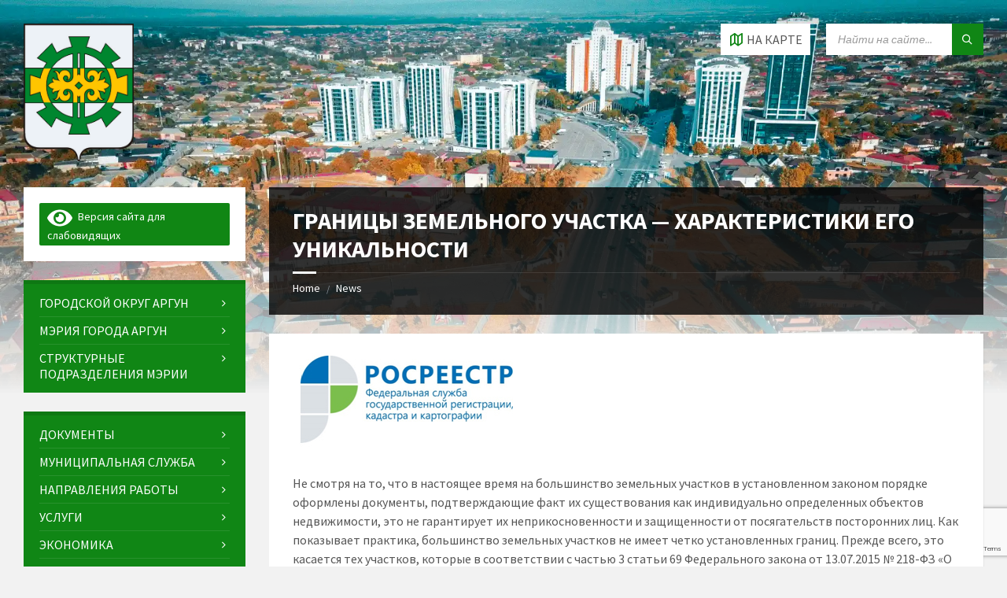

--- FILE ---
content_type: text/html; charset=utf-8
request_url: https://www.google.com/recaptcha/api2/anchor?ar=1&k=6LcII-8UAAAAAMZex-CLMNCxmmlQakjpdk3bfjFw&co=aHR0cHM6Ly9uZXdhcmd1bi5ydTo0NDM.&hl=en&v=PoyoqOPhxBO7pBk68S4YbpHZ&size=invisible&anchor-ms=20000&execute-ms=30000&cb=1q7i2zhwcxd2
body_size: 48525
content:
<!DOCTYPE HTML><html dir="ltr" lang="en"><head><meta http-equiv="Content-Type" content="text/html; charset=UTF-8">
<meta http-equiv="X-UA-Compatible" content="IE=edge">
<title>reCAPTCHA</title>
<style type="text/css">
/* cyrillic-ext */
@font-face {
  font-family: 'Roboto';
  font-style: normal;
  font-weight: 400;
  font-stretch: 100%;
  src: url(//fonts.gstatic.com/s/roboto/v48/KFO7CnqEu92Fr1ME7kSn66aGLdTylUAMa3GUBHMdazTgWw.woff2) format('woff2');
  unicode-range: U+0460-052F, U+1C80-1C8A, U+20B4, U+2DE0-2DFF, U+A640-A69F, U+FE2E-FE2F;
}
/* cyrillic */
@font-face {
  font-family: 'Roboto';
  font-style: normal;
  font-weight: 400;
  font-stretch: 100%;
  src: url(//fonts.gstatic.com/s/roboto/v48/KFO7CnqEu92Fr1ME7kSn66aGLdTylUAMa3iUBHMdazTgWw.woff2) format('woff2');
  unicode-range: U+0301, U+0400-045F, U+0490-0491, U+04B0-04B1, U+2116;
}
/* greek-ext */
@font-face {
  font-family: 'Roboto';
  font-style: normal;
  font-weight: 400;
  font-stretch: 100%;
  src: url(//fonts.gstatic.com/s/roboto/v48/KFO7CnqEu92Fr1ME7kSn66aGLdTylUAMa3CUBHMdazTgWw.woff2) format('woff2');
  unicode-range: U+1F00-1FFF;
}
/* greek */
@font-face {
  font-family: 'Roboto';
  font-style: normal;
  font-weight: 400;
  font-stretch: 100%;
  src: url(//fonts.gstatic.com/s/roboto/v48/KFO7CnqEu92Fr1ME7kSn66aGLdTylUAMa3-UBHMdazTgWw.woff2) format('woff2');
  unicode-range: U+0370-0377, U+037A-037F, U+0384-038A, U+038C, U+038E-03A1, U+03A3-03FF;
}
/* math */
@font-face {
  font-family: 'Roboto';
  font-style: normal;
  font-weight: 400;
  font-stretch: 100%;
  src: url(//fonts.gstatic.com/s/roboto/v48/KFO7CnqEu92Fr1ME7kSn66aGLdTylUAMawCUBHMdazTgWw.woff2) format('woff2');
  unicode-range: U+0302-0303, U+0305, U+0307-0308, U+0310, U+0312, U+0315, U+031A, U+0326-0327, U+032C, U+032F-0330, U+0332-0333, U+0338, U+033A, U+0346, U+034D, U+0391-03A1, U+03A3-03A9, U+03B1-03C9, U+03D1, U+03D5-03D6, U+03F0-03F1, U+03F4-03F5, U+2016-2017, U+2034-2038, U+203C, U+2040, U+2043, U+2047, U+2050, U+2057, U+205F, U+2070-2071, U+2074-208E, U+2090-209C, U+20D0-20DC, U+20E1, U+20E5-20EF, U+2100-2112, U+2114-2115, U+2117-2121, U+2123-214F, U+2190, U+2192, U+2194-21AE, U+21B0-21E5, U+21F1-21F2, U+21F4-2211, U+2213-2214, U+2216-22FF, U+2308-230B, U+2310, U+2319, U+231C-2321, U+2336-237A, U+237C, U+2395, U+239B-23B7, U+23D0, U+23DC-23E1, U+2474-2475, U+25AF, U+25B3, U+25B7, U+25BD, U+25C1, U+25CA, U+25CC, U+25FB, U+266D-266F, U+27C0-27FF, U+2900-2AFF, U+2B0E-2B11, U+2B30-2B4C, U+2BFE, U+3030, U+FF5B, U+FF5D, U+1D400-1D7FF, U+1EE00-1EEFF;
}
/* symbols */
@font-face {
  font-family: 'Roboto';
  font-style: normal;
  font-weight: 400;
  font-stretch: 100%;
  src: url(//fonts.gstatic.com/s/roboto/v48/KFO7CnqEu92Fr1ME7kSn66aGLdTylUAMaxKUBHMdazTgWw.woff2) format('woff2');
  unicode-range: U+0001-000C, U+000E-001F, U+007F-009F, U+20DD-20E0, U+20E2-20E4, U+2150-218F, U+2190, U+2192, U+2194-2199, U+21AF, U+21E6-21F0, U+21F3, U+2218-2219, U+2299, U+22C4-22C6, U+2300-243F, U+2440-244A, U+2460-24FF, U+25A0-27BF, U+2800-28FF, U+2921-2922, U+2981, U+29BF, U+29EB, U+2B00-2BFF, U+4DC0-4DFF, U+FFF9-FFFB, U+10140-1018E, U+10190-1019C, U+101A0, U+101D0-101FD, U+102E0-102FB, U+10E60-10E7E, U+1D2C0-1D2D3, U+1D2E0-1D37F, U+1F000-1F0FF, U+1F100-1F1AD, U+1F1E6-1F1FF, U+1F30D-1F30F, U+1F315, U+1F31C, U+1F31E, U+1F320-1F32C, U+1F336, U+1F378, U+1F37D, U+1F382, U+1F393-1F39F, U+1F3A7-1F3A8, U+1F3AC-1F3AF, U+1F3C2, U+1F3C4-1F3C6, U+1F3CA-1F3CE, U+1F3D4-1F3E0, U+1F3ED, U+1F3F1-1F3F3, U+1F3F5-1F3F7, U+1F408, U+1F415, U+1F41F, U+1F426, U+1F43F, U+1F441-1F442, U+1F444, U+1F446-1F449, U+1F44C-1F44E, U+1F453, U+1F46A, U+1F47D, U+1F4A3, U+1F4B0, U+1F4B3, U+1F4B9, U+1F4BB, U+1F4BF, U+1F4C8-1F4CB, U+1F4D6, U+1F4DA, U+1F4DF, U+1F4E3-1F4E6, U+1F4EA-1F4ED, U+1F4F7, U+1F4F9-1F4FB, U+1F4FD-1F4FE, U+1F503, U+1F507-1F50B, U+1F50D, U+1F512-1F513, U+1F53E-1F54A, U+1F54F-1F5FA, U+1F610, U+1F650-1F67F, U+1F687, U+1F68D, U+1F691, U+1F694, U+1F698, U+1F6AD, U+1F6B2, U+1F6B9-1F6BA, U+1F6BC, U+1F6C6-1F6CF, U+1F6D3-1F6D7, U+1F6E0-1F6EA, U+1F6F0-1F6F3, U+1F6F7-1F6FC, U+1F700-1F7FF, U+1F800-1F80B, U+1F810-1F847, U+1F850-1F859, U+1F860-1F887, U+1F890-1F8AD, U+1F8B0-1F8BB, U+1F8C0-1F8C1, U+1F900-1F90B, U+1F93B, U+1F946, U+1F984, U+1F996, U+1F9E9, U+1FA00-1FA6F, U+1FA70-1FA7C, U+1FA80-1FA89, U+1FA8F-1FAC6, U+1FACE-1FADC, U+1FADF-1FAE9, U+1FAF0-1FAF8, U+1FB00-1FBFF;
}
/* vietnamese */
@font-face {
  font-family: 'Roboto';
  font-style: normal;
  font-weight: 400;
  font-stretch: 100%;
  src: url(//fonts.gstatic.com/s/roboto/v48/KFO7CnqEu92Fr1ME7kSn66aGLdTylUAMa3OUBHMdazTgWw.woff2) format('woff2');
  unicode-range: U+0102-0103, U+0110-0111, U+0128-0129, U+0168-0169, U+01A0-01A1, U+01AF-01B0, U+0300-0301, U+0303-0304, U+0308-0309, U+0323, U+0329, U+1EA0-1EF9, U+20AB;
}
/* latin-ext */
@font-face {
  font-family: 'Roboto';
  font-style: normal;
  font-weight: 400;
  font-stretch: 100%;
  src: url(//fonts.gstatic.com/s/roboto/v48/KFO7CnqEu92Fr1ME7kSn66aGLdTylUAMa3KUBHMdazTgWw.woff2) format('woff2');
  unicode-range: U+0100-02BA, U+02BD-02C5, U+02C7-02CC, U+02CE-02D7, U+02DD-02FF, U+0304, U+0308, U+0329, U+1D00-1DBF, U+1E00-1E9F, U+1EF2-1EFF, U+2020, U+20A0-20AB, U+20AD-20C0, U+2113, U+2C60-2C7F, U+A720-A7FF;
}
/* latin */
@font-face {
  font-family: 'Roboto';
  font-style: normal;
  font-weight: 400;
  font-stretch: 100%;
  src: url(//fonts.gstatic.com/s/roboto/v48/KFO7CnqEu92Fr1ME7kSn66aGLdTylUAMa3yUBHMdazQ.woff2) format('woff2');
  unicode-range: U+0000-00FF, U+0131, U+0152-0153, U+02BB-02BC, U+02C6, U+02DA, U+02DC, U+0304, U+0308, U+0329, U+2000-206F, U+20AC, U+2122, U+2191, U+2193, U+2212, U+2215, U+FEFF, U+FFFD;
}
/* cyrillic-ext */
@font-face {
  font-family: 'Roboto';
  font-style: normal;
  font-weight: 500;
  font-stretch: 100%;
  src: url(//fonts.gstatic.com/s/roboto/v48/KFO7CnqEu92Fr1ME7kSn66aGLdTylUAMa3GUBHMdazTgWw.woff2) format('woff2');
  unicode-range: U+0460-052F, U+1C80-1C8A, U+20B4, U+2DE0-2DFF, U+A640-A69F, U+FE2E-FE2F;
}
/* cyrillic */
@font-face {
  font-family: 'Roboto';
  font-style: normal;
  font-weight: 500;
  font-stretch: 100%;
  src: url(//fonts.gstatic.com/s/roboto/v48/KFO7CnqEu92Fr1ME7kSn66aGLdTylUAMa3iUBHMdazTgWw.woff2) format('woff2');
  unicode-range: U+0301, U+0400-045F, U+0490-0491, U+04B0-04B1, U+2116;
}
/* greek-ext */
@font-face {
  font-family: 'Roboto';
  font-style: normal;
  font-weight: 500;
  font-stretch: 100%;
  src: url(//fonts.gstatic.com/s/roboto/v48/KFO7CnqEu92Fr1ME7kSn66aGLdTylUAMa3CUBHMdazTgWw.woff2) format('woff2');
  unicode-range: U+1F00-1FFF;
}
/* greek */
@font-face {
  font-family: 'Roboto';
  font-style: normal;
  font-weight: 500;
  font-stretch: 100%;
  src: url(//fonts.gstatic.com/s/roboto/v48/KFO7CnqEu92Fr1ME7kSn66aGLdTylUAMa3-UBHMdazTgWw.woff2) format('woff2');
  unicode-range: U+0370-0377, U+037A-037F, U+0384-038A, U+038C, U+038E-03A1, U+03A3-03FF;
}
/* math */
@font-face {
  font-family: 'Roboto';
  font-style: normal;
  font-weight: 500;
  font-stretch: 100%;
  src: url(//fonts.gstatic.com/s/roboto/v48/KFO7CnqEu92Fr1ME7kSn66aGLdTylUAMawCUBHMdazTgWw.woff2) format('woff2');
  unicode-range: U+0302-0303, U+0305, U+0307-0308, U+0310, U+0312, U+0315, U+031A, U+0326-0327, U+032C, U+032F-0330, U+0332-0333, U+0338, U+033A, U+0346, U+034D, U+0391-03A1, U+03A3-03A9, U+03B1-03C9, U+03D1, U+03D5-03D6, U+03F0-03F1, U+03F4-03F5, U+2016-2017, U+2034-2038, U+203C, U+2040, U+2043, U+2047, U+2050, U+2057, U+205F, U+2070-2071, U+2074-208E, U+2090-209C, U+20D0-20DC, U+20E1, U+20E5-20EF, U+2100-2112, U+2114-2115, U+2117-2121, U+2123-214F, U+2190, U+2192, U+2194-21AE, U+21B0-21E5, U+21F1-21F2, U+21F4-2211, U+2213-2214, U+2216-22FF, U+2308-230B, U+2310, U+2319, U+231C-2321, U+2336-237A, U+237C, U+2395, U+239B-23B7, U+23D0, U+23DC-23E1, U+2474-2475, U+25AF, U+25B3, U+25B7, U+25BD, U+25C1, U+25CA, U+25CC, U+25FB, U+266D-266F, U+27C0-27FF, U+2900-2AFF, U+2B0E-2B11, U+2B30-2B4C, U+2BFE, U+3030, U+FF5B, U+FF5D, U+1D400-1D7FF, U+1EE00-1EEFF;
}
/* symbols */
@font-face {
  font-family: 'Roboto';
  font-style: normal;
  font-weight: 500;
  font-stretch: 100%;
  src: url(//fonts.gstatic.com/s/roboto/v48/KFO7CnqEu92Fr1ME7kSn66aGLdTylUAMaxKUBHMdazTgWw.woff2) format('woff2');
  unicode-range: U+0001-000C, U+000E-001F, U+007F-009F, U+20DD-20E0, U+20E2-20E4, U+2150-218F, U+2190, U+2192, U+2194-2199, U+21AF, U+21E6-21F0, U+21F3, U+2218-2219, U+2299, U+22C4-22C6, U+2300-243F, U+2440-244A, U+2460-24FF, U+25A0-27BF, U+2800-28FF, U+2921-2922, U+2981, U+29BF, U+29EB, U+2B00-2BFF, U+4DC0-4DFF, U+FFF9-FFFB, U+10140-1018E, U+10190-1019C, U+101A0, U+101D0-101FD, U+102E0-102FB, U+10E60-10E7E, U+1D2C0-1D2D3, U+1D2E0-1D37F, U+1F000-1F0FF, U+1F100-1F1AD, U+1F1E6-1F1FF, U+1F30D-1F30F, U+1F315, U+1F31C, U+1F31E, U+1F320-1F32C, U+1F336, U+1F378, U+1F37D, U+1F382, U+1F393-1F39F, U+1F3A7-1F3A8, U+1F3AC-1F3AF, U+1F3C2, U+1F3C4-1F3C6, U+1F3CA-1F3CE, U+1F3D4-1F3E0, U+1F3ED, U+1F3F1-1F3F3, U+1F3F5-1F3F7, U+1F408, U+1F415, U+1F41F, U+1F426, U+1F43F, U+1F441-1F442, U+1F444, U+1F446-1F449, U+1F44C-1F44E, U+1F453, U+1F46A, U+1F47D, U+1F4A3, U+1F4B0, U+1F4B3, U+1F4B9, U+1F4BB, U+1F4BF, U+1F4C8-1F4CB, U+1F4D6, U+1F4DA, U+1F4DF, U+1F4E3-1F4E6, U+1F4EA-1F4ED, U+1F4F7, U+1F4F9-1F4FB, U+1F4FD-1F4FE, U+1F503, U+1F507-1F50B, U+1F50D, U+1F512-1F513, U+1F53E-1F54A, U+1F54F-1F5FA, U+1F610, U+1F650-1F67F, U+1F687, U+1F68D, U+1F691, U+1F694, U+1F698, U+1F6AD, U+1F6B2, U+1F6B9-1F6BA, U+1F6BC, U+1F6C6-1F6CF, U+1F6D3-1F6D7, U+1F6E0-1F6EA, U+1F6F0-1F6F3, U+1F6F7-1F6FC, U+1F700-1F7FF, U+1F800-1F80B, U+1F810-1F847, U+1F850-1F859, U+1F860-1F887, U+1F890-1F8AD, U+1F8B0-1F8BB, U+1F8C0-1F8C1, U+1F900-1F90B, U+1F93B, U+1F946, U+1F984, U+1F996, U+1F9E9, U+1FA00-1FA6F, U+1FA70-1FA7C, U+1FA80-1FA89, U+1FA8F-1FAC6, U+1FACE-1FADC, U+1FADF-1FAE9, U+1FAF0-1FAF8, U+1FB00-1FBFF;
}
/* vietnamese */
@font-face {
  font-family: 'Roboto';
  font-style: normal;
  font-weight: 500;
  font-stretch: 100%;
  src: url(//fonts.gstatic.com/s/roboto/v48/KFO7CnqEu92Fr1ME7kSn66aGLdTylUAMa3OUBHMdazTgWw.woff2) format('woff2');
  unicode-range: U+0102-0103, U+0110-0111, U+0128-0129, U+0168-0169, U+01A0-01A1, U+01AF-01B0, U+0300-0301, U+0303-0304, U+0308-0309, U+0323, U+0329, U+1EA0-1EF9, U+20AB;
}
/* latin-ext */
@font-face {
  font-family: 'Roboto';
  font-style: normal;
  font-weight: 500;
  font-stretch: 100%;
  src: url(//fonts.gstatic.com/s/roboto/v48/KFO7CnqEu92Fr1ME7kSn66aGLdTylUAMa3KUBHMdazTgWw.woff2) format('woff2');
  unicode-range: U+0100-02BA, U+02BD-02C5, U+02C7-02CC, U+02CE-02D7, U+02DD-02FF, U+0304, U+0308, U+0329, U+1D00-1DBF, U+1E00-1E9F, U+1EF2-1EFF, U+2020, U+20A0-20AB, U+20AD-20C0, U+2113, U+2C60-2C7F, U+A720-A7FF;
}
/* latin */
@font-face {
  font-family: 'Roboto';
  font-style: normal;
  font-weight: 500;
  font-stretch: 100%;
  src: url(//fonts.gstatic.com/s/roboto/v48/KFO7CnqEu92Fr1ME7kSn66aGLdTylUAMa3yUBHMdazQ.woff2) format('woff2');
  unicode-range: U+0000-00FF, U+0131, U+0152-0153, U+02BB-02BC, U+02C6, U+02DA, U+02DC, U+0304, U+0308, U+0329, U+2000-206F, U+20AC, U+2122, U+2191, U+2193, U+2212, U+2215, U+FEFF, U+FFFD;
}
/* cyrillic-ext */
@font-face {
  font-family: 'Roboto';
  font-style: normal;
  font-weight: 900;
  font-stretch: 100%;
  src: url(//fonts.gstatic.com/s/roboto/v48/KFO7CnqEu92Fr1ME7kSn66aGLdTylUAMa3GUBHMdazTgWw.woff2) format('woff2');
  unicode-range: U+0460-052F, U+1C80-1C8A, U+20B4, U+2DE0-2DFF, U+A640-A69F, U+FE2E-FE2F;
}
/* cyrillic */
@font-face {
  font-family: 'Roboto';
  font-style: normal;
  font-weight: 900;
  font-stretch: 100%;
  src: url(//fonts.gstatic.com/s/roboto/v48/KFO7CnqEu92Fr1ME7kSn66aGLdTylUAMa3iUBHMdazTgWw.woff2) format('woff2');
  unicode-range: U+0301, U+0400-045F, U+0490-0491, U+04B0-04B1, U+2116;
}
/* greek-ext */
@font-face {
  font-family: 'Roboto';
  font-style: normal;
  font-weight: 900;
  font-stretch: 100%;
  src: url(//fonts.gstatic.com/s/roboto/v48/KFO7CnqEu92Fr1ME7kSn66aGLdTylUAMa3CUBHMdazTgWw.woff2) format('woff2');
  unicode-range: U+1F00-1FFF;
}
/* greek */
@font-face {
  font-family: 'Roboto';
  font-style: normal;
  font-weight: 900;
  font-stretch: 100%;
  src: url(//fonts.gstatic.com/s/roboto/v48/KFO7CnqEu92Fr1ME7kSn66aGLdTylUAMa3-UBHMdazTgWw.woff2) format('woff2');
  unicode-range: U+0370-0377, U+037A-037F, U+0384-038A, U+038C, U+038E-03A1, U+03A3-03FF;
}
/* math */
@font-face {
  font-family: 'Roboto';
  font-style: normal;
  font-weight: 900;
  font-stretch: 100%;
  src: url(//fonts.gstatic.com/s/roboto/v48/KFO7CnqEu92Fr1ME7kSn66aGLdTylUAMawCUBHMdazTgWw.woff2) format('woff2');
  unicode-range: U+0302-0303, U+0305, U+0307-0308, U+0310, U+0312, U+0315, U+031A, U+0326-0327, U+032C, U+032F-0330, U+0332-0333, U+0338, U+033A, U+0346, U+034D, U+0391-03A1, U+03A3-03A9, U+03B1-03C9, U+03D1, U+03D5-03D6, U+03F0-03F1, U+03F4-03F5, U+2016-2017, U+2034-2038, U+203C, U+2040, U+2043, U+2047, U+2050, U+2057, U+205F, U+2070-2071, U+2074-208E, U+2090-209C, U+20D0-20DC, U+20E1, U+20E5-20EF, U+2100-2112, U+2114-2115, U+2117-2121, U+2123-214F, U+2190, U+2192, U+2194-21AE, U+21B0-21E5, U+21F1-21F2, U+21F4-2211, U+2213-2214, U+2216-22FF, U+2308-230B, U+2310, U+2319, U+231C-2321, U+2336-237A, U+237C, U+2395, U+239B-23B7, U+23D0, U+23DC-23E1, U+2474-2475, U+25AF, U+25B3, U+25B7, U+25BD, U+25C1, U+25CA, U+25CC, U+25FB, U+266D-266F, U+27C0-27FF, U+2900-2AFF, U+2B0E-2B11, U+2B30-2B4C, U+2BFE, U+3030, U+FF5B, U+FF5D, U+1D400-1D7FF, U+1EE00-1EEFF;
}
/* symbols */
@font-face {
  font-family: 'Roboto';
  font-style: normal;
  font-weight: 900;
  font-stretch: 100%;
  src: url(//fonts.gstatic.com/s/roboto/v48/KFO7CnqEu92Fr1ME7kSn66aGLdTylUAMaxKUBHMdazTgWw.woff2) format('woff2');
  unicode-range: U+0001-000C, U+000E-001F, U+007F-009F, U+20DD-20E0, U+20E2-20E4, U+2150-218F, U+2190, U+2192, U+2194-2199, U+21AF, U+21E6-21F0, U+21F3, U+2218-2219, U+2299, U+22C4-22C6, U+2300-243F, U+2440-244A, U+2460-24FF, U+25A0-27BF, U+2800-28FF, U+2921-2922, U+2981, U+29BF, U+29EB, U+2B00-2BFF, U+4DC0-4DFF, U+FFF9-FFFB, U+10140-1018E, U+10190-1019C, U+101A0, U+101D0-101FD, U+102E0-102FB, U+10E60-10E7E, U+1D2C0-1D2D3, U+1D2E0-1D37F, U+1F000-1F0FF, U+1F100-1F1AD, U+1F1E6-1F1FF, U+1F30D-1F30F, U+1F315, U+1F31C, U+1F31E, U+1F320-1F32C, U+1F336, U+1F378, U+1F37D, U+1F382, U+1F393-1F39F, U+1F3A7-1F3A8, U+1F3AC-1F3AF, U+1F3C2, U+1F3C4-1F3C6, U+1F3CA-1F3CE, U+1F3D4-1F3E0, U+1F3ED, U+1F3F1-1F3F3, U+1F3F5-1F3F7, U+1F408, U+1F415, U+1F41F, U+1F426, U+1F43F, U+1F441-1F442, U+1F444, U+1F446-1F449, U+1F44C-1F44E, U+1F453, U+1F46A, U+1F47D, U+1F4A3, U+1F4B0, U+1F4B3, U+1F4B9, U+1F4BB, U+1F4BF, U+1F4C8-1F4CB, U+1F4D6, U+1F4DA, U+1F4DF, U+1F4E3-1F4E6, U+1F4EA-1F4ED, U+1F4F7, U+1F4F9-1F4FB, U+1F4FD-1F4FE, U+1F503, U+1F507-1F50B, U+1F50D, U+1F512-1F513, U+1F53E-1F54A, U+1F54F-1F5FA, U+1F610, U+1F650-1F67F, U+1F687, U+1F68D, U+1F691, U+1F694, U+1F698, U+1F6AD, U+1F6B2, U+1F6B9-1F6BA, U+1F6BC, U+1F6C6-1F6CF, U+1F6D3-1F6D7, U+1F6E0-1F6EA, U+1F6F0-1F6F3, U+1F6F7-1F6FC, U+1F700-1F7FF, U+1F800-1F80B, U+1F810-1F847, U+1F850-1F859, U+1F860-1F887, U+1F890-1F8AD, U+1F8B0-1F8BB, U+1F8C0-1F8C1, U+1F900-1F90B, U+1F93B, U+1F946, U+1F984, U+1F996, U+1F9E9, U+1FA00-1FA6F, U+1FA70-1FA7C, U+1FA80-1FA89, U+1FA8F-1FAC6, U+1FACE-1FADC, U+1FADF-1FAE9, U+1FAF0-1FAF8, U+1FB00-1FBFF;
}
/* vietnamese */
@font-face {
  font-family: 'Roboto';
  font-style: normal;
  font-weight: 900;
  font-stretch: 100%;
  src: url(//fonts.gstatic.com/s/roboto/v48/KFO7CnqEu92Fr1ME7kSn66aGLdTylUAMa3OUBHMdazTgWw.woff2) format('woff2');
  unicode-range: U+0102-0103, U+0110-0111, U+0128-0129, U+0168-0169, U+01A0-01A1, U+01AF-01B0, U+0300-0301, U+0303-0304, U+0308-0309, U+0323, U+0329, U+1EA0-1EF9, U+20AB;
}
/* latin-ext */
@font-face {
  font-family: 'Roboto';
  font-style: normal;
  font-weight: 900;
  font-stretch: 100%;
  src: url(//fonts.gstatic.com/s/roboto/v48/KFO7CnqEu92Fr1ME7kSn66aGLdTylUAMa3KUBHMdazTgWw.woff2) format('woff2');
  unicode-range: U+0100-02BA, U+02BD-02C5, U+02C7-02CC, U+02CE-02D7, U+02DD-02FF, U+0304, U+0308, U+0329, U+1D00-1DBF, U+1E00-1E9F, U+1EF2-1EFF, U+2020, U+20A0-20AB, U+20AD-20C0, U+2113, U+2C60-2C7F, U+A720-A7FF;
}
/* latin */
@font-face {
  font-family: 'Roboto';
  font-style: normal;
  font-weight: 900;
  font-stretch: 100%;
  src: url(//fonts.gstatic.com/s/roboto/v48/KFO7CnqEu92Fr1ME7kSn66aGLdTylUAMa3yUBHMdazQ.woff2) format('woff2');
  unicode-range: U+0000-00FF, U+0131, U+0152-0153, U+02BB-02BC, U+02C6, U+02DA, U+02DC, U+0304, U+0308, U+0329, U+2000-206F, U+20AC, U+2122, U+2191, U+2193, U+2212, U+2215, U+FEFF, U+FFFD;
}

</style>
<link rel="stylesheet" type="text/css" href="https://www.gstatic.com/recaptcha/releases/PoyoqOPhxBO7pBk68S4YbpHZ/styles__ltr.css">
<script nonce="080Pv4Jj53L5_6FzUcz6xg" type="text/javascript">window['__recaptcha_api'] = 'https://www.google.com/recaptcha/api2/';</script>
<script type="text/javascript" src="https://www.gstatic.com/recaptcha/releases/PoyoqOPhxBO7pBk68S4YbpHZ/recaptcha__en.js" nonce="080Pv4Jj53L5_6FzUcz6xg">
      
    </script></head>
<body><div id="rc-anchor-alert" class="rc-anchor-alert"></div>
<input type="hidden" id="recaptcha-token" value="[base64]">
<script type="text/javascript" nonce="080Pv4Jj53L5_6FzUcz6xg">
      recaptcha.anchor.Main.init("[\x22ainput\x22,[\x22bgdata\x22,\x22\x22,\[base64]/[base64]/UltIKytdPWE6KGE8MjA0OD9SW0grK109YT4+NnwxOTI6KChhJjY0NTEyKT09NTUyOTYmJnErMTxoLmxlbmd0aCYmKGguY2hhckNvZGVBdChxKzEpJjY0NTEyKT09NTYzMjA/[base64]/MjU1OlI/[base64]/[base64]/[base64]/[base64]/[base64]/[base64]/[base64]/[base64]/[base64]/[base64]\x22,\[base64]\\u003d\x22,\x22wrITw5FBw6PDkn/DvDPDn3/[base64]/Dr8Kzw7PDtgvCrcKCw5rCgXDDqsKewrsFTVdUKE4mwoXDpcO3aw3DgBETaMOGw69qw4QQw6dRNkPCh8OZIk7CrMKBO8Otw7bDvQpiw7/CrHJfwqZhwpzDuxfDjsOvwqFEGcK0woHDrcOZw63CtsKhwop7LQXDsBx8a8O+wovCqcK4w6PDtMKUw6jCh8KjF8OaSHjCosOkwqwXIUZ8FcOfIH/CvcKkwpLCi8OHccKjwrvDtEXDkMKGwqDDtFd2w6LClsK7MsOyNsOWVHdaCMKnVwdvJgPCr3V9w5FgPwlHIcOIw4/DuGPDu1TDpcOZGMOGacOswqfCtMK4wqfCkCctw4hKw70MXGccwofDp8KrN3gJSsOdwoxzQcKnwrLChTDDlsKMP8KTeMK2QMKLWcKQw7ZXwrJuw6UPw645wrELeQLDgxfCg3h/w7Atw6MsPC/CpMKRwoLCrsO3FXTDqT7Dn8KlwrjClwJVw7rDosKAK8KdTsOOwqzDpU5mwpfCqDLDtsOSwpTCtsKOFMKyMS01w5DCuXtIwogywoVWO1V8bHPDvcOBwrRBcgxLw6/CnjXDijDDqSwmPnV+LQAwwqR0w4fCvsOSwp3Cn8KST8Olw5c5wrcfwrEVwr3DksOJwqjDlsKhPsK1MDs1aH5KX8O6w71fw7MTwp06wrDCqzw+bG1+d8KLJsKRSlzCisOiYG5dwp/CocOHwpTCjHHDlVTCvsOxwpvCi8KLw5M/wq/Du8OOw5rCiT92OMKowrjDrcKvw6YAeMO5w6zCocOAwoAHDsO9EhzCuU8ywoXCg8OBLHvDpT1Ww5JxZCpOXXjChMOiaDMDw7NowoMoYz5NakQew5jDoMK9wq9vwoYABnUPWcKIPBhDI8KzwpPCg8KnWMO4csO0w4rCtMKSNsObEsKfw6cLwro2wrrCmMKnw4YVwo5qw6/Dm8KDI8K4bcKBVzrDsMKNw6AkCkXCosO0Dm3Drx7DgXLCqVQfbz/CjTDDnWdxJFZ5ccOCdMOLw6tcJ2XChz9cB8KbKGFxwo0iw4XDi8KOLcK4wp/CgsKkw4FXw458F8KkNG/Dl8OKZ8Oow5nDsD/[base64]/ck3CicOMRnMQw5/CqHnCr8Kcw5zDrXjDuW7CgMKrWVdzMsKhw5o2PnzDi8KcwpwKNlvCtsKURsKAMDAqC8KhIz4RLMKIQ8K9Ek0yY8Kgw5LDssODTsKjNzYpw5PDtQEmw7fCoxfDm8K7w7AUJWbDusKKeMOfIsO8XMKnMzRjw7gew7DCnzzDrsO5FlnChMKOwq/DgsOqOsO5J2YFOcKrw5LDkwATbWoJwpnDtcOEOcOmGmNXP8Kjwq7DrMKCw41qw77DqcKMEQzDn0EmSyM8JcORw6lqw57Dp1vDq8OVNMOfecK3VVhlw5tcdyRwBH9Pwrgaw7fDkMK8C8KewpXCim/Cr8OcJsO+w4hAw4Mhw44rVGx2ZAnDkC1ocMKAwqFVbT3DisOoZWBHw7RaXMOICsK0WC0lw6YeLMOew5HDhsKccU3CnsOADXocw48qbShQR8KTwqfCnE5xHMKOw7fClMK1wpjDoQfCpcODw5vDrMO9YcO0wpfDksO6OsOEwp/DssO4w4IyYcOzwr41w6zClS5owrMfw4kwwpM4AinCuCdJw5Mua8OnRsOde8Obw6A+TsKJWsKHwpzCr8KdTsKbwq/ClRsqVgnDsm/DmTbCicKfwpN6wqUuw5sDIsK2w71Aw7AQCEDCqMKjwp/CvcOQworDjsOGwqvDhE/CsMKrw5EPw680w63DnXHCrDnClyUPa8OIw7dnw7fCii/Do2nClDYqMh7Dl2nDtncFw7hZQwTDpsOdw4nDnsOHw6ZFIsOoA8O6AcO2ecKFwqcTw7IRI8O4w6oLwqXDsFQvDMOodMOdM8KqJzbCqMKfFxHCmcK4wqjCl3bCnHUWW8OmwrzCiwI3Vjpdwo3CmcO2wrgGw6USwpfCnhYLw73DpsOewpMmH1zDo8KoDm19P2/[base64]/JlkzA3hFw7EewrTCpjDCmyDDt2Zbw51JAFcgDTPDisOyG8OSw64kHi5sSy3Dq8K+c0lPUG8HRsOvesKjAQxWdSLCqcODU8KNFGtNfhZ4WjRewp3DkSk7I8KiwqzDvjHCilVSw4E3w7AnGFVZw7/DnH/Cl2jDssKIw79gw7Y6UsOZw4srwp/Du8KPPU7DhMOfScKkEcKdw53DvsKtw6fCnCDDiR0yE13CrT1hCGfCnsKjw4x2w5HCiMK3wpTDgVUKwq4pa1jDgzB+wrzDpSLDo3hRwoLDq2PDoA/Cr8KHw4IoXsOUOcKTw7zDgMK+S2UKw4LDucOSAjUaK8O8ZzbDohoow5vDpFByTcOfwqx4CDTDn1Bpw5bDisOhw4cGwqxowpDDocOywoJgD0HCrhY9wqNIw6HCgsOtWsKPw4rDicKwBzJwwpwoBcO/[base64]/Cq8O0Iz0+w6NdWFDCuQPDrnbCih3CrkDDrcKCYQ8Kw5jCp3PDgWwaZxHCmsK4OcOgw6XCnsKCP8KTw5HDucOxw5pndFJpdG5vQyswwoTDscOWwqDDiEwOVBI/[base64]/w6YMVQYFZkHDqlbCs3EIwrPDkkbDlsOIanHCvMK6Xk/CpMKGXnpKw7jDuMOUwo3DvsO6O0tfSsKJwplXNFZkwrIDJsKZW8KGw6J4VMKUKwIJBcKiZ8KHw5XCosO/wp0jZsOUCBDCiMOnBzLCqMKjwq3CsjrCqcK6MAtRLsOWwqXDr0smwpzCt8OqZsK6w6wDJsOyUmvCvMOxwojDui3CsCIdwqcNb2lYwq3Cny9vwppow5vDvcO8w7LDl8OkTFACwr8ywpwFGcO8f3XCrFTCrRV/wqzCjMKOB8O1enhhw7BQwoXCrz0vRCcbDxJbwrrCu8KuKMKJwqXDiMK5czUrB2xBTXXCpijDisOeKm7CpMO/HsKkYcK+w4NAw5QnwozCrGVEJsOLwo01TcOSw7DCrMOTKMODdDrChMKeISzCssOCBsKJw4PDrmjDjcO7w5LDix3DgjjCq0nDshonwqgowoY7TsOcwpkyRC10wo/DjzDDj8OQZ8K8MH7Dr8Olw5nCsHglwo04ZsOVw51pw4BHBMKzXcK8wr9LInEmI8Odw6FpZMKww7DCqsOUIMKHO8O3w4DCrmIbYgpTw40sYnrDvXvDt3V+w4/[base64]/CsO6NsKFw5sdwoVXwo3CgMOLSit0UsKMw7jCnCnDiXVxYMKxNnspUFbDjU8fAV/DrhnCv8OswozCi3RawqfCnVk1XFlVbsOSwqdrw5R8w5IBLU/[base64]/w5HCk0PCvSB1JltVUcKWKsOhe8Owc8OVwqk9wq1Hw5gKWMOpw7Z5EMOqdl1SfsOZwrobw6zDny8aVj1mw7xpwpHCiAtUwoPDncO0TWkyO8KrOXfDsxDCicKvTcOuC2DDumzDgMK9QMK9wodjw4DCrsKECGDCsMOYfEtDwodSbBbDvQ/DmiLCmnHDqnIvw40Dw59zw6JvwrESw5LDhcOedcKSbsKZwpnCv8OvwqBhRMOpTQrCl8KNwonCksKzwo5PGWDCqnDCjMONDBk6w4fDhcKoETTCk1HCt2pKw5XDucOVZhFsbk8uw5s8w5/CqCUAw5kFfcKIwpVlw6IVw6rDqhVUw5hzwqXDg0dWP8O5JsOFFmTDoEpif8ODwpd4wr7ChBt1wrxRw6U9WMK2wpJ6w43Dv8OYwrg0HRfCiEfDscKqSWLCmcOVJ37CtsKswpEFXU4tPghSw71MZMKXBlFgEno1EcO/B8Oow6EzRQfDpjcow59+w4tsw5TCgnfDo8OdX0AnMsK0DWgCEGDDh3hLAMK5w7AvS8KISEXCoT0PPhfDq8OZw6DDhMKIw5jDtDXDpsKqJWbCh8O/[base64]/CtMOhwpZdAsOFw7AEMMOewqfDiMKDwrXCsQpFw4PCigwbWMK0JsKTGsKGw5ddw68pw4NEF3zDvsOOUHXCr8K2c1VUw6TCkQEAJHfCgMOow6xewrwLL1d5dcOXw6vDjU/Dv8KfccKFaMKJDcKjbGvCgMKww5jDtwoLw6zDp8KLwrDCvzNRwpLCssKiw75gw6JnwqfDk0gUKWzCmcOWS8Oyw5wAw6zDqhbDsUlBwqlAwoTChiXDnyZjE8O9WV7DmsKQHSnDvx8aC8OUwpTDqcKUfcK1JkVhw6YXDMKfw4bCl8KAw4LCgsOrcwA9wpLCoC5yI8K/w6XCtCgZHg3DlsKxwplJw5XDo383DsKnwo/DugjDpkoTwpvDp8OQwoPCjMOJw6c9WMOHZQMfF8OaEg8XNR4jw6bDqyd6w7RJwphQw4HDhABQwpTCoCkTwpF/[base64]/CpiAAwqHDgiRjB8OSJB8mwr3Dh8OowrHDmyp+JcOjJ8KKw4BRSMOaFXpcw5V4Z8OGw6pww6Ibw6nCgkE7w7/[base64]/w5PDmAvCuRheaGF9wqnDsjIYH3rCoMKkPQvDssKZw4xNO3XChybDksO7w44Xw6zDscOfXAbDi8Ouw6IMccORwo/DqMK/MgoIV3jDtHIWwrR2EMK6YsOMwp0ywogtw4TCusOHLcKMw71MwqrCm8OHwr4CwpzCkkvDlsOEE1NQwqLCpUEUNcK9N8OlwrrCtMK8w4rDt2nCpMKuX2Y6w4/[base64]/JEhcw7nDqcOlJ8K6NgnDuzzCnAwiwodJRB3DhcO2w4Y5SlbDjTbDo8OrKWzDgMK6FUd+UsKXdEc7wpLCgcOWHGNXwogsfiQpwro2HQvCgcKLwoEIE8O9w7TCt8KGJgbChsODw63DjB/Cr8Ocw5EewowgZ0/[base64]/WMKUWXfDqMKHw6XChsO/UMKHw6fDlcK9S8KeQ8KfesOHwp5mFcOwGMOcwrPCl8KlwowYwpNpwpkGw6YZw5fDqsKJw5HCi8KRHBouOAtXYFdUwoMtw4vDj8OAw6zCr2rCq8OvTDcowpFIKlIuw4VcZmTDonfCgSw2wp5UwrETw51aw6AawobDs1F9NcOZw63DsAdDwqzCj03DvcK/[base64]/[base64]/Ch3waIsOkaMKUPDLDnBTClF/Cm0AxZMOKwqXDjxoTInJifCZMZGdpw4x3Ig3DhmLDqMOjw5HCvWYCQwfDoAUMD3fDkcOLw7gkbMKtDH9QwpIZcWpVwpzDkMKDw4DCpwciwq5fcARJwqhWw4TCmDxuwpljYcKtwqXCkMKdw6Y1w5kTNMOJwoLDj8K5f8Odwo/DoWLCmwDDnMOcwpXDiko0KR0fwpjClHrCssKCSSbDswNrw4LCojXCphNLw4ITwr3CgcOcwohMw5HCnjHCpsKmwqUCGzg9wp0vLMKdw5DCgn7ChGXCpAXCrMOKwqB9w43DvMK+wqjCrxV0ecOTwq3Do8Kvwp44MVnDssOFw6UXG8KAw4/Cm8O/w43DrsKyw6zDrTTDhMKXwqI+w6h9w7IjCcOZf8KjwolgA8Kyw6bCg8Kww6k4az8KfCbDm3bCo0fDonPCiHMkQsKTVsO8FsKyQw1+w7sSLD3CrCfCs8ORNcKlw5jCk39GwoNleMOGIMKZwoBwScKNfsKXJjNew4pHfj5dXcOXw5/DmTnCrDdPw6fDncKbR8ODw5vDgTfCmsK8YsOgERZEKcKifzxpwqU5wpgkw5tyw6kjw7hqfMKrwq4xwqvDl8OWwp17wqvDoWtbQMK9dMKSPsK4wpnCqF8GaMOBP8KkVy3CogTDsHXDkXNWaGjCmzsWw5XDt1/Dt0ExQMOMw4nDrcKUwqDCu0dmX8O9VhRGw50bw7XCiCjDsMKVwoMQw7jDhMK2YMKgCsO/[base64]/wpjDlSzDkMOTNSfDisOAw6/CisOuBMKqwr9Ywpk+a1diPUhJDUnCln45w5Z9w5jDgsKNwpzDj8K6J8O/wpNSYsKlGMKaw5PChE0dJ0fCuHLDph/Di8K3w4jCncOWwr1NwpUVIB3CqBbClVTChxXDtsONw4E3OMKpwpIkRcK/OMKpKsOhw53CmsKQwp9TwqBnw5/Dhjsbw5Y5wrjDrwhnX8KyR8KCw43Dl8OHS0NgwoLDriNnSjt6Ow/DkcK7XcKkYnMdW8OtA8KtwoXDo8Ogw6LDlMKaXW3Cn8OqX8O0w4rDm8KkWUzDu1oGw5jDk8KFbTTCkcOMwqbDmnHClcOOXMOqT8OUZcKFw5zCicO6ecOCwo5/wo12A8OmwrlLw6wVPE43wqsiw43DssKPw6pQwrjCrsKVw7lZw7XDj0DDpsOZwrrDlmAxQMKAw6vDhUdlw5F8csOEw4QMAcKMKCVtw780T8OfKzwMw5Isw6Blwo1ebjxeFCXDpsOdfD/CixQMwr3DhcKKw7TDkEHDs3zDmcK5w4Avw5zDjHFyGcOhw7cFw5bCvjrDqzDDhcOEw5HCgTXCtMOpwpbDrXXDksOkwrDCnsOXwqfDnnUXdMOVw6w/w73CssOiW2jCrMOPTkfDsQDCgiciwrLDnAHDvGvDgcKPEUHDlcK4w55zcMK/GRNsDgvDsgw4wol1MTPDhm/[base64]/CrcOtw7sBKxQ9GsK/[base64]/wpscwqvDv3k9BcKWw44aJEl9DXleHlQIw40dQcOFdcOWRDLCvsO0RXHDo3bDvMKMacOyNXpPSMO/w6tgQsOhdB/[base64]/DmcOxwqwPSURUw7Jrf8O+w5VnX8Ouw7rDtH8xOnscw7BgwqBNSTATYcOfY8OCBRDDi8KSw5bChm5uKsKVfWcSwqzDpMK/[base64]/Dnxtpw7dMw50VwpYdw4TCpMKNwpTCjh7Dl3/[base64]/[base64]/DoCXDjMKLw4jCmhzCsTtFwrUfwoQIFEXCvcObw7PCpMOFaMOwJjzCjMOUbxkOw7oDHQXDvxLDgnItQ8O6cVHDrVnCpcKzwrXCh8OdVWcmwq/DvcKvw58Ow6wUwqrDsTTCnsO/w5M8w4g+w7cxwoMtNcKfExHCpMOywofDkMO9F8K9w5bDmmkwUsOnVnDDuGRhWcKdIMK5w7lCVldUwo88wqXCkMO5Hl7DvMKELsKhKcOuw6HCrh1ZYsKzwrpMES3CljvCvh7DvcKaw5VMPT3Cs8KGwrDCrRdTTMKBw7/DlMKbG2XDm8O8w60IFkBow60Rw6/[base64]/DtHoiwrzClcKYw73Drk4ID8Oww4UpEXQtw7RNw5t6HcOaZ8K0w5/Dny0XesODAGDCiAsTw6ZGQnvCmcKgw4wlwovCicKZI3sIwq14azBdwolwBsKcwrFFfMOzwpvCixs1wpPDtsOdwqoMXww+P8OhTm9GwoBuL8KSw4jCs8KUw5Y1wqvDn2YwwpVVwr52bQkfE8OyDx/DsC3ChsKVw6IPw58yw65fekRBGcK6fFnCqcKhS8OSJ14OWDTDlEhlwrPDl1thLcKjw6VIwqFlw7g0wrVkdxhiG8OwScOsw546woZZw7HDjcKTG8KMwpVuFA0mZMKqwo9EICcWaxw5wr3Cg8OxIMKtMcODEm/CggjCsMKdIcOObh5aw7HDtsKtdcO2wqduA8OZfTPChsKEwoPCo1/Clw4Lw6/CpcOYw5IkQVF7O8KhIhPCmkHCm0dAw4nDjMOowonDhCzDtzJ9Nx1FaMK5wq5nPMOSw6RTwrIDN8KbwoHDisKsw5Itw63DghxTM0jCjsO6w7p3a8KNw4LCisKTw57CkDsLwqxbGSM9Zykuwp9ywrllw7pGIcK3P8Ouw6LDv2hvIsKNw6vCj8OgAHN8w6/[base64]/DvknDsxvCoAbCtcOyGg8jwo9Bw5TDpMKBBXDDhX7CkRYlw6vCtcKcHMK4wpMGw5NTwo/Ch8O4V8OrFGDDiMKBw57DtSrCi1XCpsKHw71uLMOCahcxbMK0KcKuKMKoL2oMH8KqwrwtD17CqMKlWMO4w7MWwrYYZUZtw6FOwpTDm8KOfsKLwp4Nw4jDs8K9wpbCjm0MY8KDwp/[base64]/DssKVQsKxw73DpMO9cEEYE8KGwqTDnWZswqLCoXrCrcOcF8OdEjPDpBrDhiPCt8OSO3LDsz46wo5kX2FVOMO4w6pLBMOgw5HCu2/Ch13Co8Kqw7DDlB5fw7XDkSBXN8O3wrLDiS/CqRVtw5LCs3Iuw6XCscKmeMOqQsKYw4TCq3B5dwzDhHRYwrZHdQPCgzIAwqnChMKIf2d3wq5Wwqhmwok/w5gQIMO6dMOKwrd6wo0AY1jDhXAKM8K+wojCvD8PwoEMwq/[base64]/DoQtod8K8GCNJGMOfw7FWw4lEwozCscOLMgNRw5PCrA3DjsK8djZcw7rDqj3ClcO4wo3DtFnCpTk9AhHDpSQqUsOrwqHCiTbDrsOlBC3ChSZIA2hkUcKsbm/CpsK/wrJLwoAOw4p5KMKEw6rDg8OAwqXDvkLCqUkdDsK/JsOjSmLCl8O7dSY1SMOPU29/GDbDrsO9wofDrzPDusKbw7QEw7IzwpIDwoIdYE/DmcOyG8KDC8OXWcK3WMK4w6A4w4BYLB85bhEww6TDuxjCkTpTwr7CpcOlYj4PFijDvcKJP1RjPcKTcSTCpcKtMx5JwppWwqrDm8OmclPDgRzDlcKYwqbCoMO6PjDCq3/CslHCiMOZR1rDhBQoPDzCqzcOw6vDn8OlUAvDnGEWwoLCocObw4/Cr8OhO1lWX1QlD8K5w6B1OcO7Qm9zw6U1w4/DlTPDhMO2w44EXHpiwo1mw5Znw57DihrCm8O+w6ciwpkWw6bDsUJgNHfDtX3DpE9rGFAHC8KPwqJPbMO+wr7Cn8KZDMOiw6HCpcOFCgt3EyjDgcOJw5ZOYQjDnBgCKhFbE8O2LX/CvcK8w4VDWxdOMBfDoMKdU8KeEMKdw4PDtsKlDBfDqDHDtAsnw67DisOZIGjCky8aTTzDgg8Fw6p5IcOrB2TDk1vDisONTXwSTmrDiwhTw4gHQgALwpdHw64+V27Ds8KkworCt2ouScKpP8O/[base64]/Cq2XCgFFGw4pLwrd4MMKVwrPChG4lwo7Cg33CnMKTdcOow5Z/TcKSCil8V8K/w6p5wr3DohHDn8OHw6TDjsKAwrICw4bCnwnDicK6M8Kjw7zCjMOKwoLCq2zCv3hsc1TDqiQow7NJw5rCqSnClMKRw67Duh0vO8KdwpDDocKoAcKpwp0jwojDrcOBwqnCl8Ocwo/[base64]/DrcOHHsOaw6zCnQvDhkIiRwLDkMKvLy1+w5TCtRzDlcKkwrI0YTLDrcOzNEbCkcO1H3QvasKwccOmw51TRUjDosOQw5vDkxPChMO3SsKHbMKgXsO/SigmVcK4wqTDqGUfwo0PJ0/[base64]/DsUbChMODwrjCrMKcwpfDkcOHUcKPwoALYsKnw5Abw6TCrC0IwoZOw5DDpTHDigsqGsOsJMOGTWNPwrwHXsKqOcOLVRpXJnDDkwPDq2zCtyfDpsOuRcOzwpDDgiNawpY/bMKTFC/Cg8Oqw594R3h3w7A3w5deYsOawqQUaE3Dkjkkwqx/wrE2dlsowqPDocORQFnCmQzCiMKpUcKdO8KKEghINMKPwpfCpMKlwrt2WMK4w5VVCzs3YzjDs8KhwrBlwpcZGcKcw487I2lUfQfDjVNbw5TCnsObw7/[base64]/CicOsSsO0MjjDiAIOw4ZDw4TDlsOzF8OMPsOFZcOnEV1bXVbDqUXCp8KHD2lLw6Ivw5rDkBRWHTfCmkteecODMsObw5fDu8OtwozCtyjCvy3CiXxAw4TCpAfCi8Oow4fDviTDrsKnwrMBw759w405w7ZwGQ3Ct13DlSA/w4PCryVEGcOswp0/[base64]/[base64]/ClMK+c8K+KQUEYsKqw4BbAsObwpwHTsOfwphbbcOzH8OYw6wFCcK5CcK3wr3CqlZYwooCTUXDhVbCs8KtwozDjE4vEzjDh8OMwqsPw6/CksO5w5jDoGPCsis/MFgjJ8Ouwr9zN8O/[base64]/Dlw7ClcOPBSnCvMOgw7vDnnfCrsOHwr7Dj012w4XCh8OlGgJjwqduw6YAGzLDilxVOcOAwp59w5XDkw9vwoF5ZsOTUMKHwpPCo8K7wqDCk1s/wqp6woXCk8O+wrfCqT3Cg8OnFcKzwq3CoC1Ke00/MgbCiMK2wqVkw4BHwqQ4M8KAAsKJwojDow3CkggUw6p0FXnDrMK3wqVefUt2J8OXwqwsZMOVYFJkw6Iywqx6DwXCmMKSw6PCjcOmJ19/w77DgcKYwrPDoA/DlGHDr27DoMKXw49Aw4cHw6/DviXCrTwFwpIqaTPDncOrPRvDpcKgDx7Cq8Osc8OGUQ3DscKvw7TCjH0gMcOYw7bCvBszw5sGwq7Dkhdiwpg5STh+QsOowpBBw7AWw6gTL3VNwrEOwqUfTGIvcMOsw5TDoj1iw7lNCiYOUCjDusKpwrQJY8OVJMKoH8Ohf8OhwqnCtwxww4/CtcK5acKbw4kUV8O2czcPFWNOw7lswrBUZ8OHC3/CqDIHJ8K4wqnDh8K8wr84LwfChMOBY3wQC8KAwrnCoMO0w6XDgcOfwqnDhsOfw7/DhFdjcsKUw40NfD4pw57DkybDjcKAw4rDoMOLFcOPwr7CnMKtwo/DlyJmwocPU8OuwrR0woJ9w53Co8O/DxbCllTChndlwpoYTMOEwqvCpsOjTsOPw73Cg8KWw4xkOBDDo8KGwr3Ct8OVRnvDqEJDwpPCpAclw4/DjFPCg10dXF5/QMO8FXVDfm7DjWDCncO4wo/[base64]/DGlUIlgXZibCnjLDvAzCqsKqwrgowp7DlsOfBGwELRhkwox/[base64]/VGXCicOkXcKlw6QoIcKFwp1nwpdwwql2acKpwpjCtMOqwrRRYcKSesOZMhzDn8KSw5DDhcKkwoPDv0FbKMKVwoTCmkttw5LDgcOHLcOww4bCm8KSUWxYwovCliEvw7/Cq8KQRCodWcOaFSXDk8O8w4rDsD9Zb8KnH3/[base64]/ClcO2Rgh+YjzCjBfDiMK2J8KnXkXCl8KVKVQlcsO+dFLCqsKYPMOxw6lbR0xEw6bDs8KBwrfDuiMSwq/Dr8KzG8OhJ8OocBHDvSlDByXDjkfChSnDvC86wp5sA8ONw5UeIcOVaMOyJsOawrpGBB7DocKWw6QJIMO5wqBJworCsDhIw4LCpx1DfCxRIV/CicKlw4MmwrzDlcOTw6Qjw6bDrVdyw5IPUMK6SsOqNsKgwrbCg8ObLzzChE0Lwr4PwrgawrZaw5xBG8OAw5XCrhRzF8OgC2/DosKWB3LDs1lIX1TCtA/CgV3DrMK8wqVlwox8MwjDkhkmwrnCmsKQw442fsOreE3DvhvDhMKiw4pabcKSw4B0aMKzwqPCnsO1wr7Dp8KRwo4Pw5NsdsKMwrYTwrbDkz5sBMKMwrPCkiB7wpfCgMOVBzoZw4tSwoXCksK0wr0QJ8KWwpQSwpLDr8OSL8KRGcOowo8YAQTDusKsw5B8O0/DgGvDsjk7w6zCl2UqwqTCnMOrNsKnDhwfwpnCvsOzIVDCv8KdA3rDgWXDtS/Djg0JWsKVNcKXSsKfw6t5w61VwpLCm8KIwo7CvDXCisKzwqMWw5bCmWbDmVVsCT4KIRfChMKowoMEXsOfwoVywq8QwrIWcMK8w7bCscOpdSpqK8OUwph9w5DCljpobsOxWE/ChsO3EsKsRMKFw5ILw4Jdb8OtPMK/CsOEw4DDkMOyw6zCgcO2eCjCjcOqwrkrw4TDiE9Gwrppw6vDqCMbwp/CiTl8wozDn8K4Gyw6MsKBw6Y3NXnCvF/Dv8OawqQbwo7DpV/DisKowoMRJhQhwqEpw57Dm8KfbMKuwqrDusKcw7Bnw7rDhsOCwqc0OsKjwqITw4bCiB4CPgcaw7TDjXY8w5LCoMK5M8KWwp9+EMKFasOow48HwrjDi8K/wrXDoTjCliDCqXHDtDfCt8O9BkbCrMOMw75vRUvCmyjDmFfCkD/DozVYwq/CvMK6eVUywp59w5PDl8Kcw4ggM8KwDMK0w5QWw5omX8Kxw6XCtsOaw6hcdcOpcUnCoj3ClMOFa1rDlm9nP8Osw5waw5jCrsOSPBXCjQseF8ORAMK7FBUcw7kAH8OUHMKQdMOUwr1dw79oAsO1w6UYYCZYwpZTYMKswoEMw4Y0w6PCp2RsBcOWwqE8w5c3w4/Ds8Ouw4jCtsO6aMKVcjAmwqlNQsOgwq7Chw3Cj8KzwrDCmsKgAi/DpAbCuMKGYsOYOX8ZLmQ5w5/Dn8Obw5ccwpBow5hUw4hwDFtcPEMcwrXCv00ae8OOwprCq8OlSz3DscKOcWIqwqVhAsO2wpDDg8OQw4RMHUkfwo5vWcK5DBPDrMKhwpJvw77DvsO1QcKUOsOkLcO8W8Kyw5rDk8K/wrzDmBfCrMKURMOrwpUIOF3DhVDCp8OMw6LCjcK9w7zCujvCqsKvwqt0fMKxeMOIdjxNwq5Hw7QaP0t3GMOEABzDuC7Ds8O8SRbCiQHDvkw/PsKrwoXChMOfw45tw6I8w5VxV8OtUMKZQsKBwrIpZsK/wosJLSnDi8KnOsKvwpHDhMOibMKMJwPCjV5Xw51hVyTCjCMBP8KOwo/DoHrDnB1XA8OOVkTCvCrCqMOqSMOYwobDvEgNNMKwP8KrwoBVwoDDtljCuRx9w4fDu8KbXcO5QMKyw6U7w6gTUcObGSsrw44fEVrDqMKCw6BKNcOFwpDDgWJAMMOlwp/DlcOpw4PDhnwyV8OICcKow68SBFVRw7M8wqLDhsKCwqwWcwHCpAbCiMKow6F3wrh+wpfComR0P8O0bjdBw53DqX7DucOzw6NgwpPCisOVOG9xZcOiwoPDlMKRF8KCw79Dw6QNw5lPFcOLw7DCpsO/w7HChMOIwoUJFcOHGU3CsBFAwpcTw7VMI8KgJDd2QS/CnMK8FBhNDjxmw7Eew5vChB3Ct0RbwoYVGcOAQsOXwr1ObMOdCn4vwoXCgcKdKMO6wqfCuF56BcOMw4bDn8OrUgrDpMOuQMOyw43DvsKWCsOjesOdwrTDkVwlw5RAw6rDhVtnDcKGZzA3w7nCjhfDusOrXcOtHsO6w7/ClcKIb8KLw7zDqsORwqN1dlMvwovCucK1w4puPcOQLMK8w4pfWMK0w6Jcw7jCocKzWMO9wq3DhsKFIEbDhR/Dn8KGw4nCo8KLVAhnOMOxBcOVw7cKw5cbUFNnORZww6/CukXCpsO6dCnDtgjCnBIaYkPDlhYYC8K4asO3JEPCjgjDpcKMwp4mwqRJK0fCi8Kzw45AG37CuFHDlC97EsOJw7fDoxdfw53Cj8OrOn4tw5XDr8OGSlHDvV07w5oaV8KWdsOZw6bCgVnCtcKOwp3CpMKZwp59bcOCwrrCtBZyw6nDnsOFOAfCjhM/[base64]/[base64]/Cn00rwoXCtsK2woLDvQsaQzpvYQPChsOMEQ8ewohlVcOCw6decMOnD8KYwqrDmB/DucODw4vDugcmwqLDrFrCssOkNcO1w5PDlQQ/w7VOHMOdw41zA03Du0xGb8OQwrTDtsOTw6HCpwJpw7sEJTDDvBTCnnPDlMOiQR8uwqHDnMKjw7nDucKhwpTCg8OJDwvCuMK3w5rCrn4AwrrCiGbDp8OsecOHwrfCjcKrJzLDv1/[base64]/[base64]/Cm08oB8OeOMK3cxwZfD/ChhIywrfDpcOtwpvCmMKGw4DDscKrwqYTwr7DvxoKwoEFC0kSQsO8w4DDvB3Dmx7CkWs8w6jCosKBUl/CvD12bA3Ct1bDpUkBwpgzw5/[base64]/DhBvCslPCgMOFN8OzXxMjdmnCvMOvai/Do8OMw7HDjsOVOCdkwrnDkFPDpcKAw7U6w5EwJMOKIcKbTsKpIwPDqkfCmsOWFUd9w4tnwrpowrXDoUgfTn80EcOXw4dFQgHCrsKfHsKaJcKKw7Zvw5bDs2nCplfCjzjDpMKVfsKOG144AxAUIMKGG8OuQsOONXZCw4nDt0LCusOdZsOUw4rCs8OTwro/[base64]/CmMOPwoE6w5UNb0HCuirDg8Kmw6nDscOdKhFxQUBcCg/DjGHCtB3DqhZiwq7CgEnCkgjCoMOFw7gQwqddNzpcZMKMw6jDpxQSwqfCrDNawqjCkRAlwoQOwoJpw68rwpTCjMOtC8OIwrZEXl5gw5PDglLCu8KPUilHw5TDqkk/O8KYeTwAMUlBa8KJw6HDusOXbsObwoPDuUDDjx/CoA9ww6LCkyTDqyHDi8OoYXABwqPDgCDDtznDrsK0bjwsXcKmw5ROMTfDtMKow5rCp8KwbsONwrwFfxl6UHHCljLCrcK5GcKvVT/CqlZnL8KewoJpwrJNwrfCv8OzwrTCn8K4HsKeQjDDpMKAwrXClUN5wpkdZMKMwqV8cMO1bFDDmXLCngUfAcKZU3zDqMKew6/CuRPDlSfCpMKHaURrwrDCpg/Cq1/CoD5ZIMKkf8OsAWrDucKBworDjsKjeF3CuUlpNcODUcObwqhjw7zChMOEC8K1w6nCjQHCly3CsGUifsKhfS0Fw4nCtR9XC8OSw7zChWDDkT4Kw6lawrAhWVPCs2bDn2PDmBnDrXjDhwbCgMOQw5MNwrR7w5nCjzxhwqJew6bClX7CpsK4w5PDlsO0eMOEwq1/AD5xwrXCscOTw58ww4nCk8KgAG7DgjLDqAzCqMKhaMOlw6I6w7F8wpxKw4VBw6tFw6PDtcKOasO8w5fDoMK/UcKSZ8O+NcKSNcOkwpPCuikrwrsVwrArwoDDtFbDim/CvxTDp0fDlgrChB8KXxkKw4rCow7DtsKVIwhFFhnDp8KJaAPDkWbDggDCo8OIw7rDnsKac33ClQp5wogWw7gSwpw/wpIUc8KfFm9OLGrDvMKMwrhxw7c8KcO2w7dBw6jDsCjCu8K1L8Ocw6HCk8K6TsKBw4vClsKPVcOKZsOVw47DoMODw4Akw4E/wq3DgF8Cw4rCjVvDpsKBwrx2w7/Dm8OuV2rDv8ONEz3CmkbCqcKPSzTCoMO1wojDlQE6w6tpw5lGb8KJLH0IeRExw59FwpHDjl4Ja8OHEMKrWcO1w6bCtMO2BQXDmMKqdsK6KsK4wp8Rw6ldwp/CqcO3w59KwpjDmMKywqs2wr7Dg0fCuz0uwqQ6wpNzwrbDkzAef8OIw7HCsMOEUnUsfsKJw6lXw5jCiT8YwrDDh8OywpbCrMKuw4TCj8OrF8KDwogcwp8vwo1hw73CvBQww4vDpybDn0zDmD8HbMOAwr0Hw4crJcOAwpDCvMKxZzTDpgssd0bCnMOtMMO9wrbDmR/CtVoUYcKnwqtjw610bCo5w5nDt8KQZMO8WcKxwp8ow6nDpm/CkMKQG2vDoRLCp8Kjw7ArGGfDv1Vyw7k8w69paVvDisK0wq95c23Dg8K5QgLCgUQ4wr7DnQzCj1HCuRM2woPCpDDDgDsgCExxwoHCmTnCm8OObyt3QMOzL2DDvMO/[base64]/w7UOPmwLZFLDtcKZw6ghb8KnGErDoMKNRWrClMOaw7NMWcKBOsKMc8KfIMKQwrF8wo/CvxszwpRGw7nDsT5BwrzCnE8xwoPCvUBuCcObwrZVw7LDkHHDgUo3woXCl8O4w7/ClcKZw7J/GnNLcUPCqx5uV8K6PFHDqcKafwVdScOjwo8yIScWd8OTw53Dl0jCocOjYsO8K8OHO8KcwoFpaxhpXgIKKQZxwonCsE52L35ww4Rrw6w9w6LDtj57bB1VN0nCssKtw6R0ahYQY8OMwpPDqiTDvcKjDGjCtGBBLQkMwpHDvwAmwqsJTGHCncOUwp/CgQHChgbDrS41w63DnsK7w6cZw7QgQW/CusKDw5nCgcOwTcOGXMKGwqVtw5NrdV/DhsOawojCqmpJXUjCtcK7W8KMw7UIwpLCiW9vKsO4BMOrWhzCiGMoMlvCuUjDh8Olw4YVasKvB8KQwp5mRMKJKcOewrzCq3XCi8Kuw48VccODcxsIeMO1w63CscO8w7zCsV1Mw5xJwq7DnGBEHW9Mw6vCo3/DqH8ANzIANEx1w7/Dkx8gPgJMRcKlw6c6w6TChsOsHsOFwpkaZ8K4AMK2KGlJw67DoVDDp8KgwofCsnzDoVDDmQEVfmImZRNuasKxwr5zwrBYNgg2w5XCu3tvw5HCnX5Dw5cCc0DCmBU4w7nCkMK0w4FdEHvCp1TDrcKDN8Kuwq7Dm1M4P8K5wrbCtsKlMWIYwpLCoMOLXsOLwoPCiC/[base64]/esOnw6/CmTjDm8O9w6hIwpHDg8K6wpDDpsKqw6vDscOow4JXw5PCrMORZjZhbcKCwrjCl8Ofw5s3ZSM3wqYlYGnDp3PDl8O4wozDsMKIc8KVET3Dnm88wpx/w6VHwqHCiTrCtcO5eWHDj3rDjMKGw67DqknDhGnCksOWwpgZLQbDqTAQwpBowqxYw5NGd8O2MVIJw6bCuMKKw4vCiw7CtFnCoH3Cg0zCuzpHR8ORDFlJPMKJwqHDlx0Ww43CpgTDicK1JsK3DXzDj8Kew47CkgnDrwYNw7zCkC8PcA1vwo1UVsORJcK9w4/Csm7Dnk/CpcK2C8K6FR0NVz4ow7LDg8OBw63Cv3NlSxfCizUnEcO3ex9sIS/Dh1nDqy8NwrQbw5AuZMKWwrNrw5Ebwqhca8OLfUI1FQvCrw/CpBcKBDgXBg/[base64]/[base64]/DgyNwwqlJwq/DlsOtN8K5N8OmwrlVw5HCrsK3T8O2VsKIb8KILV44wqrDusKKLAvCplnDm8KJRlYQdjUpXQHCgcKjGMOuw7FvPcKpw61XH0fCnC3Cm3DCnGXCksOtUQzDjcOEB8KkwrsqXMK2GR3Cq8KSbwoRYcKPKAZ/w4xWeMKfQirDi8O/wpPCuxtnesOKQTMfwpwSw73CpMOhEcOicMKKw6AewrDDgcKAw53Dl1Q3OMOOwoFqwqXCs3AKw5nDkxPCpMKgwoM7wpDChDDDsDp6woZ/TsK3w6DDlRDDlMKGwrzCqsOBw70OVsOYwqcbBsKzYcKpTcKowqjDkzMgw411fU0FJXkfbR/[base64]/Kn7DgwbDusKKw6B8w4/DvixfwrLCuBY8w6jDhBcSbMKcdMKpAsKwwotZw5nCocONFV7DrwbDlTfCrEfDr2zDlnrDvyfCgcKrEsKuIcKUFMKicAXCjlFvw63CuUgkZVgxJl/DiyfCl0bCisK0bUQowpBpwrJQw5nDhcKGSUkHw6PClcKrwrzDjsKewp7Dm8O+c3zDhiYcKsKxworDphwSw61ZY0fDtT57wrzDi8OWOxbCocKDSsOew5/[base64]/w4PCtsK9w7JTdMKwIMOkwrA5wrZ5wpFowo5fw5DDicOJw4PCjk1afcOsPcK9w7gRwr/ChMKFwo8TdBsCw5HCuW4uJibDmzgdLsOewrg0wrvCjElXwovDjHbDjMO8wrzCvMO5w4/[base64]/DmDjDpWDClsO8w7x/wrxyw6p0aBHCrsOew5nDksO9w7/[base64]/QcKfwq5ZPsOPe8ORwqBuw5HDljHDtsOlw4jDknbDrsK1UmHCqMKsT8KiJMOCwonDpAxvd8K/worDvMOcHsOKwoBWw5vCsS9/w7U/NsOhwpLCnsO5H8OtfjjDgmkCcWFubRrDmALCmcK+PlInwqbCjyRzwpfDh8Kzw5jCjMOYE0jCgwrDownDsG8UF8OYLhYEwq3ClcOkJcKP\x22],null,[\x22conf\x22,null,\x226LcII-8UAAAAAMZex-CLMNCxmmlQakjpdk3bfjFw\x22,0,null,null,null,1,[21,125,63,73,95,87,41,43,42,83,102,105,109,121],[1017145,768],0,null,null,null,null,0,null,0,null,700,1,null,0,\[base64]/76lBhnEnQkZnOKMAhk\\u003d\x22,0,0,null,null,1,null,0,0,null,null,null,0],\x22https://newargun.ru:443\x22,null,[3,1,1],null,null,null,1,3600,[\x22https://www.google.com/intl/en/policies/privacy/\x22,\x22https://www.google.com/intl/en/policies/terms/\x22],\x22gCPLCNWkWaCA8rJ0WBjFbkuAjfyHxfujwB/dBJdiUKg\\u003d\x22,1,0,null,1,1768695702415,0,0,[5,185,48,53,123],null,[122,211],\x22RC-qrXYZC0hEJfopQ\x22,null,null,null,null,null,\x220dAFcWeA4ZHwCIF_Co6cXnL3y90iWIh6uJqKdYo1PAxpTwum0OgjX2LLHnYpeBdwZB-FSJ7E7i4Gqa9UbqhM7k-OcgS2F5OWb0yg\x22,1768778502344]");
    </script></body></html>